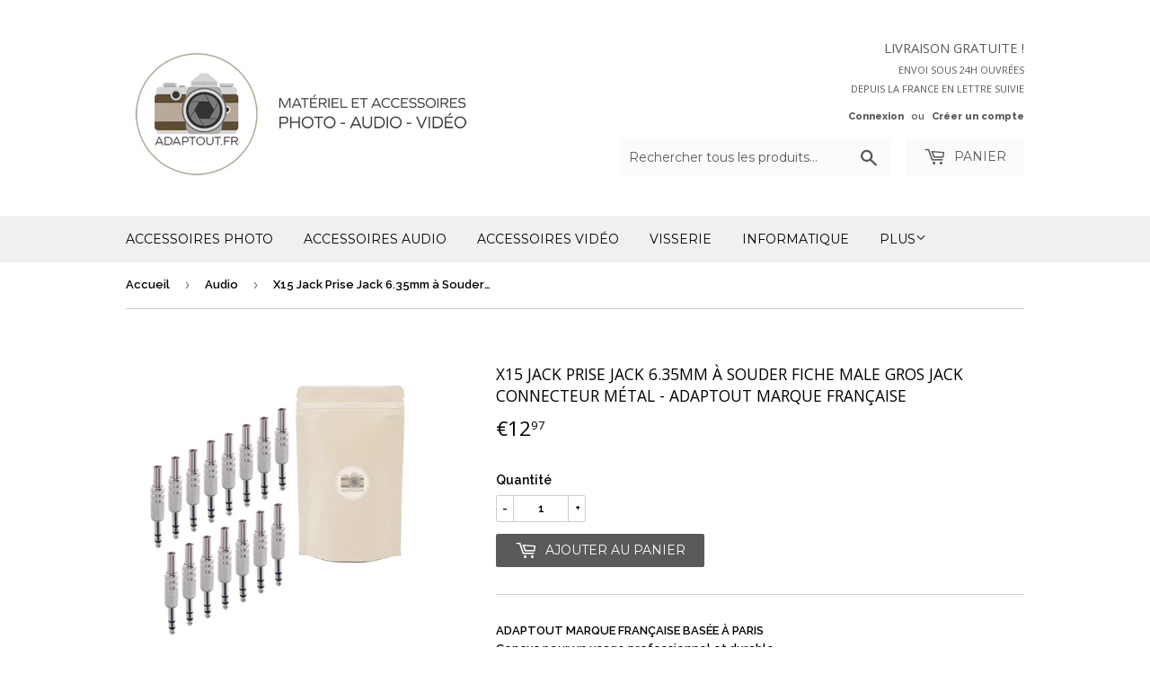

--- FILE ---
content_type: text/html; charset=utf-8
request_url: https://adaptout.fr/collections/accessoires-audio/products/x15-jack-p-z0-otsy-5j7v
body_size: 18665
content:
<!doctype html>
<!--[if lt IE 7]><html class="no-js lt-ie9 lt-ie8 lt-ie7" lang="en"> <![endif]-->
<!--[if IE 7]><html class="no-js lt-ie9 lt-ie8" lang="en"> <![endif]-->
<!--[if IE 8]><html class="no-js lt-ie9" lang="en"> <![endif]-->
<!--[if IE 9 ]><html class="ie9 no-js"> <![endif]-->
<!--[if (gt IE 9)|!(IE)]><!--> <html class="no-touch no-js"> <!--<![endif]-->
<head>

  <!-- Basic page needs ================================================== -->
  <meta charset="utf-8">
  <meta http-equiv="X-UA-Compatible" content="IE=edge,chrome=1">

  
  <link rel="shortcut icon" href="//adaptout.fr/cdn/shop/files/logo_32x32.png?v=1701352142" type="image/png" />
  

  <!-- Title and description ================================================== -->
  <title>
  X15 Jack Prise Jack 6.35mm à Souder Fiche Male Gros Jack Connecteur Mé &ndash; ADAPTOUT
  </title>


  
    <meta name="description" content="ADAPTOUT MARQUE FRANÇAISE BASÉE À PARIS Conçus pour un usage professionnel et durable Tous nos produits sont contrôlés et conditionnés en France Garantie 2 AnsDESCRIPTIONBOUCHON POUR OBJECTIF A MONTURE LEICA T / L Ce bouchon arrière est adapté pour la totalité des objectifs à monture Leica T/L. Ce bouchon lorsqu&#39;il est">
  

  <!-- Product meta ================================================== -->
  
<meta property="og:site_name" content="ADAPTOUT">
<meta property="og:url" content="https://adaptout.fr/products/x15-jack-p-z0-otsy-5j7v">
<meta property="og:title" content="X15 Jack Prise Jack 6.35mm à Souder Fiche Male Gros Jack Connecteur Métal - Adaptout Marque Française">
<meta property="og:type" content="product">
<meta property="og:description" content="ADAPTOUT MARQUE FRANÇAISE BASÉE À PARIS Conçus pour un usage professionnel et durable Tous nos produits sont contrôlés et conditionnés en France Garantie 2 AnsDESCRIPTIONBOUCHON POUR OBJECTIF A MONTURE LEICA T / L Ce bouchon arrière est adapté pour la totalité des objectifs à monture Leica T/L. Ce bouchon lorsqu&#39;il est"><meta property="og:price:amount" content="12.97">
  <meta property="og:price:currency" content="EUR"><meta property="og:image" content="http://adaptout.fr/cdn/shop/products/71r2NI67uNL_516dfa39-fadc-41ed-b09b-1b4859e975ff_1024x1024.jpg?v=1755792689"><meta property="og:image" content="http://adaptout.fr/cdn/shop/products/61Y92YO4IUL_43bc2ae5-ca72-4e02-a089-0db1bbd4ca05_1024x1024.jpg?v=1755792689"><meta property="og:image" content="http://adaptout.fr/cdn/shop/products/61eGVMDP8kL_44c29538-400e-4fbf-80ba-2c326d69c676_1024x1024.jpg?v=1755792689">
<meta property="og:image:secure_url" content="https://adaptout.fr/cdn/shop/products/71r2NI67uNL_516dfa39-fadc-41ed-b09b-1b4859e975ff_1024x1024.jpg?v=1755792689"><meta property="og:image:secure_url" content="https://adaptout.fr/cdn/shop/products/61Y92YO4IUL_43bc2ae5-ca72-4e02-a089-0db1bbd4ca05_1024x1024.jpg?v=1755792689"><meta property="og:image:secure_url" content="https://adaptout.fr/cdn/shop/products/61eGVMDP8kL_44c29538-400e-4fbf-80ba-2c326d69c676_1024x1024.jpg?v=1755792689">



  <meta name="twitter:card" content="summary_large_image">
  <meta name="twitter:image" content="https://adaptout.fr/cdn/shop/products/71r2NI67uNL_516dfa39-fadc-41ed-b09b-1b4859e975ff_1024x1024.jpg?v=1755792689">
  <meta name="twitter:image:width" content="480">
  <meta name="twitter:image:height" content="480">

<meta name="twitter:title" content="X15 Jack Prise Jack 6.35mm à Souder Fiche Male Gros Jack Connecteur Métal - Adaptout Marque Française">
<meta name="twitter:description" content="ADAPTOUT MARQUE FRANÇAISE BASÉE À PARIS Conçus pour un usage professionnel et durable Tous nos produits sont contrôlés et conditionnés en France Garantie 2 AnsDESCRIPTIONBOUCHON POUR OBJECTIF A MONTURE LEICA T / L Ce bouchon arrière est adapté pour la totalité des objectifs à monture Leica T/L. Ce bouchon lorsqu&#39;il est">


  <!-- Helpers ================================================== -->
  <link rel="canonical" href="https://adaptout.fr/products/x15-jack-p-z0-otsy-5j7v">
  <meta name="viewport" content="width=device-width,initial-scale=1">

  <!-- CSS ================================================== -->
  <link href="//adaptout.fr/cdn/shop/t/5/assets/theme.scss.css?v=12838980280186063421758612349" rel="stylesheet" type="text/css" media="all" />
  
  
  
  <link href="//fonts.googleapis.com/css?family=Raleway:600,800" rel="stylesheet" type="text/css" media="all" />


  
    
    
    <link href="//fonts.googleapis.com/css?family=Open+Sans:400" rel="stylesheet" type="text/css" media="all" />
  


  
    
    
    <link href="//fonts.googleapis.com/css?family=Montserrat:400" rel="stylesheet" type="text/css" media="all" />
  



  <!-- Header hook for plugins ================================================== -->
  <script>window.performance && window.performance.mark && window.performance.mark('shopify.content_for_header.start');</script><meta id="shopify-digital-wallet" name="shopify-digital-wallet" content="/16685425/digital_wallets/dialog">
<meta name="shopify-checkout-api-token" content="9b653ae1c61be329f8410b41c7e4d48b">
<meta id="in-context-paypal-metadata" data-shop-id="16685425" data-venmo-supported="false" data-environment="production" data-locale="fr_FR" data-paypal-v4="true" data-currency="EUR">
<link rel="alternate" type="application/json+oembed" href="https://adaptout.fr/products/x15-jack-p-z0-otsy-5j7v.oembed">
<script async="async" src="/checkouts/internal/preloads.js?locale=fr-FR"></script>
<link rel="preconnect" href="https://shop.app" crossorigin="anonymous">
<script async="async" src="https://shop.app/checkouts/internal/preloads.js?locale=fr-FR&shop_id=16685425" crossorigin="anonymous"></script>
<script id="apple-pay-shop-capabilities" type="application/json">{"shopId":16685425,"countryCode":"FR","currencyCode":"EUR","merchantCapabilities":["supports3DS"],"merchantId":"gid:\/\/shopify\/Shop\/16685425","merchantName":"ADAPTOUT","requiredBillingContactFields":["postalAddress","email"],"requiredShippingContactFields":["postalAddress","email"],"shippingType":"shipping","supportedNetworks":["visa","masterCard","amex","maestro"],"total":{"type":"pending","label":"ADAPTOUT","amount":"1.00"},"shopifyPaymentsEnabled":true,"supportsSubscriptions":true}</script>
<script id="shopify-features" type="application/json">{"accessToken":"9b653ae1c61be329f8410b41c7e4d48b","betas":["rich-media-storefront-analytics"],"domain":"adaptout.fr","predictiveSearch":true,"shopId":16685425,"locale":"fr"}</script>
<script>var Shopify = Shopify || {};
Shopify.shop = "adaptout-bagues-dadaptation-et-accessoires-photo.myshopify.com";
Shopify.locale = "fr";
Shopify.currency = {"active":"EUR","rate":"1.0"};
Shopify.country = "FR";
Shopify.theme = {"name":"Supply","id":170919817,"schema_name":"Supply","schema_version":"2.0.5","theme_store_id":679,"role":"main"};
Shopify.theme.handle = "null";
Shopify.theme.style = {"id":null,"handle":null};
Shopify.cdnHost = "adaptout.fr/cdn";
Shopify.routes = Shopify.routes || {};
Shopify.routes.root = "/";</script>
<script type="module">!function(o){(o.Shopify=o.Shopify||{}).modules=!0}(window);</script>
<script>!function(o){function n(){var o=[];function n(){o.push(Array.prototype.slice.apply(arguments))}return n.q=o,n}var t=o.Shopify=o.Shopify||{};t.loadFeatures=n(),t.autoloadFeatures=n()}(window);</script>
<script>
  window.ShopifyPay = window.ShopifyPay || {};
  window.ShopifyPay.apiHost = "shop.app\/pay";
  window.ShopifyPay.redirectState = null;
</script>
<script id="shop-js-analytics" type="application/json">{"pageType":"product"}</script>
<script defer="defer" async type="module" src="//adaptout.fr/cdn/shopifycloud/shop-js/modules/v2/client.init-shop-cart-sync_ChgkhDwU.fr.esm.js"></script>
<script defer="defer" async type="module" src="//adaptout.fr/cdn/shopifycloud/shop-js/modules/v2/chunk.common_BJcqwDuF.esm.js"></script>
<script type="module">
  await import("//adaptout.fr/cdn/shopifycloud/shop-js/modules/v2/client.init-shop-cart-sync_ChgkhDwU.fr.esm.js");
await import("//adaptout.fr/cdn/shopifycloud/shop-js/modules/v2/chunk.common_BJcqwDuF.esm.js");

  window.Shopify.SignInWithShop?.initShopCartSync?.({"fedCMEnabled":true,"windoidEnabled":true});

</script>
<script>
  window.Shopify = window.Shopify || {};
  if (!window.Shopify.featureAssets) window.Shopify.featureAssets = {};
  window.Shopify.featureAssets['shop-js'] = {"shop-cart-sync":["modules/v2/client.shop-cart-sync_D4o_5Ov_.fr.esm.js","modules/v2/chunk.common_BJcqwDuF.esm.js"],"init-fed-cm":["modules/v2/client.init-fed-cm_BPY0MiuD.fr.esm.js","modules/v2/chunk.common_BJcqwDuF.esm.js"],"init-shop-email-lookup-coordinator":["modules/v2/client.init-shop-email-lookup-coordinator_CDHycKYk.fr.esm.js","modules/v2/chunk.common_BJcqwDuF.esm.js"],"shop-cash-offers":["modules/v2/client.shop-cash-offers_NQsrJJFl.fr.esm.js","modules/v2/chunk.common_BJcqwDuF.esm.js","modules/v2/chunk.modal_Cjxu_1fo.esm.js"],"init-shop-cart-sync":["modules/v2/client.init-shop-cart-sync_ChgkhDwU.fr.esm.js","modules/v2/chunk.common_BJcqwDuF.esm.js"],"init-windoid":["modules/v2/client.init-windoid_Cm8_3XkW.fr.esm.js","modules/v2/chunk.common_BJcqwDuF.esm.js"],"shop-toast-manager":["modules/v2/client.shop-toast-manager_PCb2cpdP.fr.esm.js","modules/v2/chunk.common_BJcqwDuF.esm.js"],"pay-button":["modules/v2/client.pay-button_4LiCA2qV.fr.esm.js","modules/v2/chunk.common_BJcqwDuF.esm.js"],"shop-button":["modules/v2/client.shop-button_GeIwBG5B.fr.esm.js","modules/v2/chunk.common_BJcqwDuF.esm.js"],"shop-login-button":["modules/v2/client.shop-login-button_CUrU_OLp.fr.esm.js","modules/v2/chunk.common_BJcqwDuF.esm.js","modules/v2/chunk.modal_Cjxu_1fo.esm.js"],"avatar":["modules/v2/client.avatar_BTnouDA3.fr.esm.js"],"shop-follow-button":["modules/v2/client.shop-follow-button_su6NTC-j.fr.esm.js","modules/v2/chunk.common_BJcqwDuF.esm.js","modules/v2/chunk.modal_Cjxu_1fo.esm.js"],"init-customer-accounts-sign-up":["modules/v2/client.init-customer-accounts-sign-up_DcRbvCo_.fr.esm.js","modules/v2/client.shop-login-button_CUrU_OLp.fr.esm.js","modules/v2/chunk.common_BJcqwDuF.esm.js","modules/v2/chunk.modal_Cjxu_1fo.esm.js"],"init-shop-for-new-customer-accounts":["modules/v2/client.init-shop-for-new-customer-accounts_B_arnwTM.fr.esm.js","modules/v2/client.shop-login-button_CUrU_OLp.fr.esm.js","modules/v2/chunk.common_BJcqwDuF.esm.js","modules/v2/chunk.modal_Cjxu_1fo.esm.js"],"init-customer-accounts":["modules/v2/client.init-customer-accounts_DeviBYnH.fr.esm.js","modules/v2/client.shop-login-button_CUrU_OLp.fr.esm.js","modules/v2/chunk.common_BJcqwDuF.esm.js","modules/v2/chunk.modal_Cjxu_1fo.esm.js"],"checkout-modal":["modules/v2/client.checkout-modal_CLohB8EO.fr.esm.js","modules/v2/chunk.common_BJcqwDuF.esm.js","modules/v2/chunk.modal_Cjxu_1fo.esm.js"],"lead-capture":["modules/v2/client.lead-capture_CsJGJY_m.fr.esm.js","modules/v2/chunk.common_BJcqwDuF.esm.js","modules/v2/chunk.modal_Cjxu_1fo.esm.js"],"shop-login":["modules/v2/client.shop-login_gLzDdfIx.fr.esm.js","modules/v2/chunk.common_BJcqwDuF.esm.js","modules/v2/chunk.modal_Cjxu_1fo.esm.js"],"payment-terms":["modules/v2/client.payment-terms_DZ7f6SjO.fr.esm.js","modules/v2/chunk.common_BJcqwDuF.esm.js","modules/v2/chunk.modal_Cjxu_1fo.esm.js"]};
</script>
<script id="__st">var __st={"a":16685425,"offset":3600,"reqid":"2561451e-99ff-402a-828f-8d044c639205-1764727071","pageurl":"adaptout.fr\/collections\/accessoires-audio\/products\/x15-jack-p-z0-otsy-5j7v","u":"cf344151cb84","p":"product","rtyp":"product","rid":7342859780170};</script>
<script>window.ShopifyPaypalV4VisibilityTracking = true;</script>
<script id="captcha-bootstrap">!function(){'use strict';const t='contact',e='account',n='new_comment',o=[[t,t],['blogs',n],['comments',n],[t,'customer']],c=[[e,'customer_login'],[e,'guest_login'],[e,'recover_customer_password'],[e,'create_customer']],r=t=>t.map((([t,e])=>`form[action*='/${t}']:not([data-nocaptcha='true']) input[name='form_type'][value='${e}']`)).join(','),a=t=>()=>t?[...document.querySelectorAll(t)].map((t=>t.form)):[];function s(){const t=[...o],e=r(t);return a(e)}const i='password',u='form_key',d=['recaptcha-v3-token','g-recaptcha-response','h-captcha-response',i],f=()=>{try{return window.sessionStorage}catch{return}},m='__shopify_v',_=t=>t.elements[u];function p(t,e,n=!1){try{const o=window.sessionStorage,c=JSON.parse(o.getItem(e)),{data:r}=function(t){const{data:e,action:n}=t;return t[m]||n?{data:e,action:n}:{data:t,action:n}}(c);for(const[e,n]of Object.entries(r))t.elements[e]&&(t.elements[e].value=n);n&&o.removeItem(e)}catch(o){console.error('form repopulation failed',{error:o})}}const l='form_type',E='cptcha';function T(t){t.dataset[E]=!0}const w=window,h=w.document,L='Shopify',v='ce_forms',y='captcha';let A=!1;((t,e)=>{const n=(g='f06e6c50-85a8-45c8-87d0-21a2b65856fe',I='https://cdn.shopify.com/shopifycloud/storefront-forms-hcaptcha/ce_storefront_forms_captcha_hcaptcha.v1.5.2.iife.js',D={infoText:'Protégé par hCaptcha',privacyText:'Confidentialité',termsText:'Conditions'},(t,e,n)=>{const o=w[L][v],c=o.bindForm;if(c)return c(t,g,e,D).then(n);var r;o.q.push([[t,g,e,D],n]),r=I,A||(h.body.append(Object.assign(h.createElement('script'),{id:'captcha-provider',async:!0,src:r})),A=!0)});var g,I,D;w[L]=w[L]||{},w[L][v]=w[L][v]||{},w[L][v].q=[],w[L][y]=w[L][y]||{},w[L][y].protect=function(t,e){n(t,void 0,e),T(t)},Object.freeze(w[L][y]),function(t,e,n,w,h,L){const[v,y,A,g]=function(t,e,n){const i=e?o:[],u=t?c:[],d=[...i,...u],f=r(d),m=r(i),_=r(d.filter((([t,e])=>n.includes(e))));return[a(f),a(m),a(_),s()]}(w,h,L),I=t=>{const e=t.target;return e instanceof HTMLFormElement?e:e&&e.form},D=t=>v().includes(t);t.addEventListener('submit',(t=>{const e=I(t);if(!e)return;const n=D(e)&&!e.dataset.hcaptchaBound&&!e.dataset.recaptchaBound,o=_(e),c=g().includes(e)&&(!o||!o.value);(n||c)&&t.preventDefault(),c&&!n&&(function(t){try{if(!f())return;!function(t){const e=f();if(!e)return;const n=_(t);if(!n)return;const o=n.value;o&&e.removeItem(o)}(t);const e=Array.from(Array(32),(()=>Math.random().toString(36)[2])).join('');!function(t,e){_(t)||t.append(Object.assign(document.createElement('input'),{type:'hidden',name:u})),t.elements[u].value=e}(t,e),function(t,e){const n=f();if(!n)return;const o=[...t.querySelectorAll(`input[type='${i}']`)].map((({name:t})=>t)),c=[...d,...o],r={};for(const[a,s]of new FormData(t).entries())c.includes(a)||(r[a]=s);n.setItem(e,JSON.stringify({[m]:1,action:t.action,data:r}))}(t,e)}catch(e){console.error('failed to persist form',e)}}(e),e.submit())}));const S=(t,e)=>{t&&!t.dataset[E]&&(n(t,e.some((e=>e===t))),T(t))};for(const o of['focusin','change'])t.addEventListener(o,(t=>{const e=I(t);D(e)&&S(e,y())}));const B=e.get('form_key'),M=e.get(l),P=B&&M;t.addEventListener('DOMContentLoaded',(()=>{const t=y();if(P)for(const e of t)e.elements[l].value===M&&p(e,B);[...new Set([...A(),...v().filter((t=>'true'===t.dataset.shopifyCaptcha))])].forEach((e=>S(e,t)))}))}(h,new URLSearchParams(w.location.search),n,t,e,['guest_login'])})(!0,!0)}();</script>
<script integrity="sha256-52AcMU7V7pcBOXWImdc/TAGTFKeNjmkeM1Pvks/DTgc=" data-source-attribution="shopify.loadfeatures" defer="defer" src="//adaptout.fr/cdn/shopifycloud/storefront/assets/storefront/load_feature-81c60534.js" crossorigin="anonymous"></script>
<script crossorigin="anonymous" defer="defer" src="//adaptout.fr/cdn/shopifycloud/storefront/assets/shopify_pay/storefront-65b4c6d7.js?v=20250812"></script>
<script data-source-attribution="shopify.dynamic_checkout.dynamic.init">var Shopify=Shopify||{};Shopify.PaymentButton=Shopify.PaymentButton||{isStorefrontPortableWallets:!0,init:function(){window.Shopify.PaymentButton.init=function(){};var t=document.createElement("script");t.src="https://adaptout.fr/cdn/shopifycloud/portable-wallets/latest/portable-wallets.fr.js",t.type="module",document.head.appendChild(t)}};
</script>
<script data-source-attribution="shopify.dynamic_checkout.buyer_consent">
  function portableWalletsHideBuyerConsent(e){var t=document.getElementById("shopify-buyer-consent"),n=document.getElementById("shopify-subscription-policy-button");t&&n&&(t.classList.add("hidden"),t.setAttribute("aria-hidden","true"),n.removeEventListener("click",e))}function portableWalletsShowBuyerConsent(e){var t=document.getElementById("shopify-buyer-consent"),n=document.getElementById("shopify-subscription-policy-button");t&&n&&(t.classList.remove("hidden"),t.removeAttribute("aria-hidden"),n.addEventListener("click",e))}window.Shopify?.PaymentButton&&(window.Shopify.PaymentButton.hideBuyerConsent=portableWalletsHideBuyerConsent,window.Shopify.PaymentButton.showBuyerConsent=portableWalletsShowBuyerConsent);
</script>
<script data-source-attribution="shopify.dynamic_checkout.cart.bootstrap">document.addEventListener("DOMContentLoaded",(function(){function t(){return document.querySelector("shopify-accelerated-checkout-cart, shopify-accelerated-checkout")}if(t())Shopify.PaymentButton.init();else{new MutationObserver((function(e,n){t()&&(Shopify.PaymentButton.init(),n.disconnect())})).observe(document.body,{childList:!0,subtree:!0})}}));
</script>
<link id="shopify-accelerated-checkout-styles" rel="stylesheet" media="screen" href="https://adaptout.fr/cdn/shopifycloud/portable-wallets/latest/accelerated-checkout-backwards-compat.css" crossorigin="anonymous">
<style id="shopify-accelerated-checkout-cart">
        #shopify-buyer-consent {
  margin-top: 1em;
  display: inline-block;
  width: 100%;
}

#shopify-buyer-consent.hidden {
  display: none;
}

#shopify-subscription-policy-button {
  background: none;
  border: none;
  padding: 0;
  text-decoration: underline;
  font-size: inherit;
  cursor: pointer;
}

#shopify-subscription-policy-button::before {
  box-shadow: none;
}

      </style>

<script>window.performance && window.performance.mark && window.performance.mark('shopify.content_for_header.end');</script>

  

<!--[if lt IE 9]>
<script src="//cdnjs.cloudflare.com/ajax/libs/html5shiv/3.7.2/html5shiv.min.js" type="text/javascript"></script>
<script src="//adaptout.fr/cdn/shop/t/5/assets/respond.min.js?1233" type="text/javascript"></script>
<link href="//adaptout.fr/cdn/shop/t/5/assets/respond-proxy.html" id="respond-proxy" rel="respond-proxy" />
<link href="//adaptout.fr/search?q=da80aa6dda0e447b1431daf6f7776f0f" id="respond-redirect" rel="respond-redirect" />
<script src="//adaptout.fr/search?q=da80aa6dda0e447b1431daf6f7776f0f" type="text/javascript"></script>
<![endif]-->
<!--[if (lte IE 9) ]><script src="//adaptout.fr/cdn/shop/t/5/assets/match-media.min.js?1233" type="text/javascript"></script><![endif]-->


  
  

  <script src="//ajax.googleapis.com/ajax/libs/jquery/1.11.0/jquery.min.js" type="text/javascript"></script>


  <!--[if (gt IE 9)|!(IE)]><!--><script src="//adaptout.fr/cdn/shop/t/5/assets/vendor.js?v=77006336269012142731497432453" defer="defer"></script><!--<![endif]-->
  <!--[if lte IE 9]><script src="//adaptout.fr/cdn/shop/t/5/assets/vendor.js?v=77006336269012142731497432453"></script><![endif]-->

  <!--[if (gt IE 9)|!(IE)]><!--><script src="//adaptout.fr/cdn/shop/t/5/assets/theme.js?v=141290204333885799641695134660" defer="defer"></script><!--<![endif]-->
  <!--[if lte IE 9]><script src="//adaptout.fr/cdn/shop/t/5/assets/theme.js?v=141290204333885799641695134660"></script><![endif]-->


<!-- BEGIN app block: shopify://apps/consentmo-gdpr/blocks/gdpr_cookie_consent/4fbe573f-a377-4fea-9801-3ee0858cae41 -->


<!-- END app block --><script src="https://cdn.shopify.com/extensions/019adf79-be83-7868-a46d-18a495473da6/consentmo-gdpr-499/assets/consentmo_cookie_consent.js" type="text/javascript" defer="defer"></script>
<link href="https://monorail-edge.shopifysvc.com" rel="dns-prefetch">
<script>(function(){if ("sendBeacon" in navigator && "performance" in window) {try {var session_token_from_headers = performance.getEntriesByType('navigation')[0].serverTiming.find(x => x.name == '_s').description;} catch {var session_token_from_headers = undefined;}var session_cookie_matches = document.cookie.match(/_shopify_s=([^;]*)/);var session_token_from_cookie = session_cookie_matches && session_cookie_matches.length === 2 ? session_cookie_matches[1] : "";var session_token = session_token_from_headers || session_token_from_cookie || "";function handle_abandonment_event(e) {var entries = performance.getEntries().filter(function(entry) {return /monorail-edge.shopifysvc.com/.test(entry.name);});if (!window.abandonment_tracked && entries.length === 0) {window.abandonment_tracked = true;var currentMs = Date.now();var navigation_start = performance.timing.navigationStart;var payload = {shop_id: 16685425,url: window.location.href,navigation_start,duration: currentMs - navigation_start,session_token,page_type: "product"};window.navigator.sendBeacon("https://monorail-edge.shopifysvc.com/v1/produce", JSON.stringify({schema_id: "online_store_buyer_site_abandonment/1.1",payload: payload,metadata: {event_created_at_ms: currentMs,event_sent_at_ms: currentMs}}));}}window.addEventListener('pagehide', handle_abandonment_event);}}());</script>
<script id="web-pixels-manager-setup">(function e(e,d,r,n,o){if(void 0===o&&(o={}),!Boolean(null===(a=null===(i=window.Shopify)||void 0===i?void 0:i.analytics)||void 0===a?void 0:a.replayQueue)){var i,a;window.Shopify=window.Shopify||{};var t=window.Shopify;t.analytics=t.analytics||{};var s=t.analytics;s.replayQueue=[],s.publish=function(e,d,r){return s.replayQueue.push([e,d,r]),!0};try{self.performance.mark("wpm:start")}catch(e){}var l=function(){var e={modern:/Edge?\/(1{2}[4-9]|1[2-9]\d|[2-9]\d{2}|\d{4,})\.\d+(\.\d+|)|Firefox\/(1{2}[4-9]|1[2-9]\d|[2-9]\d{2}|\d{4,})\.\d+(\.\d+|)|Chrom(ium|e)\/(9{2}|\d{3,})\.\d+(\.\d+|)|(Maci|X1{2}).+ Version\/(15\.\d+|(1[6-9]|[2-9]\d|\d{3,})\.\d+)([,.]\d+|)( \(\w+\)|)( Mobile\/\w+|) Safari\/|Chrome.+OPR\/(9{2}|\d{3,})\.\d+\.\d+|(CPU[ +]OS|iPhone[ +]OS|CPU[ +]iPhone|CPU IPhone OS|CPU iPad OS)[ +]+(15[._]\d+|(1[6-9]|[2-9]\d|\d{3,})[._]\d+)([._]\d+|)|Android:?[ /-](13[3-9]|1[4-9]\d|[2-9]\d{2}|\d{4,})(\.\d+|)(\.\d+|)|Android.+Firefox\/(13[5-9]|1[4-9]\d|[2-9]\d{2}|\d{4,})\.\d+(\.\d+|)|Android.+Chrom(ium|e)\/(13[3-9]|1[4-9]\d|[2-9]\d{2}|\d{4,})\.\d+(\.\d+|)|SamsungBrowser\/([2-9]\d|\d{3,})\.\d+/,legacy:/Edge?\/(1[6-9]|[2-9]\d|\d{3,})\.\d+(\.\d+|)|Firefox\/(5[4-9]|[6-9]\d|\d{3,})\.\d+(\.\d+|)|Chrom(ium|e)\/(5[1-9]|[6-9]\d|\d{3,})\.\d+(\.\d+|)([\d.]+$|.*Safari\/(?![\d.]+ Edge\/[\d.]+$))|(Maci|X1{2}).+ Version\/(10\.\d+|(1[1-9]|[2-9]\d|\d{3,})\.\d+)([,.]\d+|)( \(\w+\)|)( Mobile\/\w+|) Safari\/|Chrome.+OPR\/(3[89]|[4-9]\d|\d{3,})\.\d+\.\d+|(CPU[ +]OS|iPhone[ +]OS|CPU[ +]iPhone|CPU IPhone OS|CPU iPad OS)[ +]+(10[._]\d+|(1[1-9]|[2-9]\d|\d{3,})[._]\d+)([._]\d+|)|Android:?[ /-](13[3-9]|1[4-9]\d|[2-9]\d{2}|\d{4,})(\.\d+|)(\.\d+|)|Mobile Safari.+OPR\/([89]\d|\d{3,})\.\d+\.\d+|Android.+Firefox\/(13[5-9]|1[4-9]\d|[2-9]\d{2}|\d{4,})\.\d+(\.\d+|)|Android.+Chrom(ium|e)\/(13[3-9]|1[4-9]\d|[2-9]\d{2}|\d{4,})\.\d+(\.\d+|)|Android.+(UC? ?Browser|UCWEB|U3)[ /]?(15\.([5-9]|\d{2,})|(1[6-9]|[2-9]\d|\d{3,})\.\d+)\.\d+|SamsungBrowser\/(5\.\d+|([6-9]|\d{2,})\.\d+)|Android.+MQ{2}Browser\/(14(\.(9|\d{2,})|)|(1[5-9]|[2-9]\d|\d{3,})(\.\d+|))(\.\d+|)|K[Aa][Ii]OS\/(3\.\d+|([4-9]|\d{2,})\.\d+)(\.\d+|)/},d=e.modern,r=e.legacy,n=navigator.userAgent;return n.match(d)?"modern":n.match(r)?"legacy":"unknown"}(),u="modern"===l?"modern":"legacy",c=(null!=n?n:{modern:"",legacy:""})[u],f=function(e){return[e.baseUrl,"/wpm","/b",e.hashVersion,"modern"===e.buildTarget?"m":"l",".js"].join("")}({baseUrl:d,hashVersion:r,buildTarget:u}),m=function(e){var d=e.version,r=e.bundleTarget,n=e.surface,o=e.pageUrl,i=e.monorailEndpoint;return{emit:function(e){var a=e.status,t=e.errorMsg,s=(new Date).getTime(),l=JSON.stringify({metadata:{event_sent_at_ms:s},events:[{schema_id:"web_pixels_manager_load/3.1",payload:{version:d,bundle_target:r,page_url:o,status:a,surface:n,error_msg:t},metadata:{event_created_at_ms:s}}]});if(!i)return console&&console.warn&&console.warn("[Web Pixels Manager] No Monorail endpoint provided, skipping logging."),!1;try{return self.navigator.sendBeacon.bind(self.navigator)(i,l)}catch(e){}var u=new XMLHttpRequest;try{return u.open("POST",i,!0),u.setRequestHeader("Content-Type","text/plain"),u.send(l),!0}catch(e){return console&&console.warn&&console.warn("[Web Pixels Manager] Got an unhandled error while logging to Monorail."),!1}}}}({version:r,bundleTarget:l,surface:e.surface,pageUrl:self.location.href,monorailEndpoint:e.monorailEndpoint});try{o.browserTarget=l,function(e){var d=e.src,r=e.async,n=void 0===r||r,o=e.onload,i=e.onerror,a=e.sri,t=e.scriptDataAttributes,s=void 0===t?{}:t,l=document.createElement("script"),u=document.querySelector("head"),c=document.querySelector("body");if(l.async=n,l.src=d,a&&(l.integrity=a,l.crossOrigin="anonymous"),s)for(var f in s)if(Object.prototype.hasOwnProperty.call(s,f))try{l.dataset[f]=s[f]}catch(e){}if(o&&l.addEventListener("load",o),i&&l.addEventListener("error",i),u)u.appendChild(l);else{if(!c)throw new Error("Did not find a head or body element to append the script");c.appendChild(l)}}({src:f,async:!0,onload:function(){if(!function(){var e,d;return Boolean(null===(d=null===(e=window.Shopify)||void 0===e?void 0:e.analytics)||void 0===d?void 0:d.initialized)}()){var d=window.webPixelsManager.init(e)||void 0;if(d){var r=window.Shopify.analytics;r.replayQueue.forEach((function(e){var r=e[0],n=e[1],o=e[2];d.publishCustomEvent(r,n,o)})),r.replayQueue=[],r.publish=d.publishCustomEvent,r.visitor=d.visitor,r.initialized=!0}}},onerror:function(){return m.emit({status:"failed",errorMsg:"".concat(f," has failed to load")})},sri:function(e){var d=/^sha384-[A-Za-z0-9+/=]+$/;return"string"==typeof e&&d.test(e)}(c)?c:"",scriptDataAttributes:o}),m.emit({status:"loading"})}catch(e){m.emit({status:"failed",errorMsg:(null==e?void 0:e.message)||"Unknown error"})}}})({shopId: 16685425,storefrontBaseUrl: "https://adaptout.fr",extensionsBaseUrl: "https://extensions.shopifycdn.com/cdn/shopifycloud/web-pixels-manager",monorailEndpoint: "https://monorail-edge.shopifysvc.com/unstable/produce_batch",surface: "storefront-renderer",enabledBetaFlags: ["2dca8a86"],webPixelsConfigList: [{"id":"1922728315","configuration":"{\"accountID\":\"adaptout-bagues-dadaptation-et-accessoires-photo\"}","eventPayloadVersion":"v1","runtimeContext":"STRICT","scriptVersion":"9b2aa8ec8580f19eaf97f1e2839bca2c","type":"APP","apiClientId":12388204545,"privacyPurposes":["ANALYTICS","MARKETING","SALE_OF_DATA"],"dataSharingAdjustments":{"protectedCustomerApprovalScopes":["read_customer_email","read_customer_name","read_customer_personal_data","read_customer_phone"]}},{"id":"shopify-app-pixel","configuration":"{}","eventPayloadVersion":"v1","runtimeContext":"STRICT","scriptVersion":"0450","apiClientId":"shopify-pixel","type":"APP","privacyPurposes":["ANALYTICS","MARKETING"]},{"id":"shopify-custom-pixel","eventPayloadVersion":"v1","runtimeContext":"LAX","scriptVersion":"0450","apiClientId":"shopify-pixel","type":"CUSTOM","privacyPurposes":["ANALYTICS","MARKETING"]}],isMerchantRequest: false,initData: {"shop":{"name":"ADAPTOUT","paymentSettings":{"currencyCode":"EUR"},"myshopifyDomain":"adaptout-bagues-dadaptation-et-accessoires-photo.myshopify.com","countryCode":"FR","storefrontUrl":"https:\/\/adaptout.fr"},"customer":null,"cart":null,"checkout":null,"productVariants":[{"price":{"amount":12.97,"currencyCode":"EUR"},"product":{"title":"X15 Jack Prise Jack 6.35mm à Souder Fiche Male Gros Jack Connecteur Métal - Adaptout Marque Française","vendor":"Adaptout","id":"7342859780170","untranslatedTitle":"X15 Jack Prise Jack 6.35mm à Souder Fiche Male Gros Jack Connecteur Métal - Adaptout Marque Française","url":"\/products\/x15-jack-p-z0-otsy-5j7v","type":"Audio"},"id":"40434841813066","image":{"src":"\/\/adaptout.fr\/cdn\/shop\/products\/71r2NI67uNL_516dfa39-fadc-41ed-b09b-1b4859e975ff.jpg?v=1755792689"},"sku":"Z0-OTSY-5J7V","title":"Default Title","untranslatedTitle":"Default Title"}],"purchasingCompany":null},},"https://adaptout.fr/cdn","ae1676cfwd2530674p4253c800m34e853cb",{"modern":"","legacy":""},{"shopId":"16685425","storefrontBaseUrl":"https:\/\/adaptout.fr","extensionBaseUrl":"https:\/\/extensions.shopifycdn.com\/cdn\/shopifycloud\/web-pixels-manager","surface":"storefront-renderer","enabledBetaFlags":"[\"2dca8a86\"]","isMerchantRequest":"false","hashVersion":"ae1676cfwd2530674p4253c800m34e853cb","publish":"custom","events":"[[\"page_viewed\",{}],[\"product_viewed\",{\"productVariant\":{\"price\":{\"amount\":12.97,\"currencyCode\":\"EUR\"},\"product\":{\"title\":\"X15 Jack Prise Jack 6.35mm à Souder Fiche Male Gros Jack Connecteur Métal - Adaptout Marque Française\",\"vendor\":\"Adaptout\",\"id\":\"7342859780170\",\"untranslatedTitle\":\"X15 Jack Prise Jack 6.35mm à Souder Fiche Male Gros Jack Connecteur Métal - Adaptout Marque Française\",\"url\":\"\/products\/x15-jack-p-z0-otsy-5j7v\",\"type\":\"Audio\"},\"id\":\"40434841813066\",\"image\":{\"src\":\"\/\/adaptout.fr\/cdn\/shop\/products\/71r2NI67uNL_516dfa39-fadc-41ed-b09b-1b4859e975ff.jpg?v=1755792689\"},\"sku\":\"Z0-OTSY-5J7V\",\"title\":\"Default Title\",\"untranslatedTitle\":\"Default Title\"}}]]"});</script><script>
  window.ShopifyAnalytics = window.ShopifyAnalytics || {};
  window.ShopifyAnalytics.meta = window.ShopifyAnalytics.meta || {};
  window.ShopifyAnalytics.meta.currency = 'EUR';
  var meta = {"product":{"id":7342859780170,"gid":"gid:\/\/shopify\/Product\/7342859780170","vendor":"Adaptout","type":"Audio","variants":[{"id":40434841813066,"price":1297,"name":"X15 Jack Prise Jack 6.35mm à Souder Fiche Male Gros Jack Connecteur Métal - Adaptout Marque Française","public_title":null,"sku":"Z0-OTSY-5J7V"}],"remote":false},"page":{"pageType":"product","resourceType":"product","resourceId":7342859780170}};
  for (var attr in meta) {
    window.ShopifyAnalytics.meta[attr] = meta[attr];
  }
</script>
<script class="analytics">
  (function () {
    var customDocumentWrite = function(content) {
      var jquery = null;

      if (window.jQuery) {
        jquery = window.jQuery;
      } else if (window.Checkout && window.Checkout.$) {
        jquery = window.Checkout.$;
      }

      if (jquery) {
        jquery('body').append(content);
      }
    };

    var hasLoggedConversion = function(token) {
      if (token) {
        return document.cookie.indexOf('loggedConversion=' + token) !== -1;
      }
      return false;
    }

    var setCookieIfConversion = function(token) {
      if (token) {
        var twoMonthsFromNow = new Date(Date.now());
        twoMonthsFromNow.setMonth(twoMonthsFromNow.getMonth() + 2);

        document.cookie = 'loggedConversion=' + token + '; expires=' + twoMonthsFromNow;
      }
    }

    var trekkie = window.ShopifyAnalytics.lib = window.trekkie = window.trekkie || [];
    if (trekkie.integrations) {
      return;
    }
    trekkie.methods = [
      'identify',
      'page',
      'ready',
      'track',
      'trackForm',
      'trackLink'
    ];
    trekkie.factory = function(method) {
      return function() {
        var args = Array.prototype.slice.call(arguments);
        args.unshift(method);
        trekkie.push(args);
        return trekkie;
      };
    };
    for (var i = 0; i < trekkie.methods.length; i++) {
      var key = trekkie.methods[i];
      trekkie[key] = trekkie.factory(key);
    }
    trekkie.load = function(config) {
      trekkie.config = config || {};
      trekkie.config.initialDocumentCookie = document.cookie;
      var first = document.getElementsByTagName('script')[0];
      var script = document.createElement('script');
      script.type = 'text/javascript';
      script.onerror = function(e) {
        var scriptFallback = document.createElement('script');
        scriptFallback.type = 'text/javascript';
        scriptFallback.onerror = function(error) {
                var Monorail = {
      produce: function produce(monorailDomain, schemaId, payload) {
        var currentMs = new Date().getTime();
        var event = {
          schema_id: schemaId,
          payload: payload,
          metadata: {
            event_created_at_ms: currentMs,
            event_sent_at_ms: currentMs
          }
        };
        return Monorail.sendRequest("https://" + monorailDomain + "/v1/produce", JSON.stringify(event));
      },
      sendRequest: function sendRequest(endpointUrl, payload) {
        // Try the sendBeacon API
        if (window && window.navigator && typeof window.navigator.sendBeacon === 'function' && typeof window.Blob === 'function' && !Monorail.isIos12()) {
          var blobData = new window.Blob([payload], {
            type: 'text/plain'
          });

          if (window.navigator.sendBeacon(endpointUrl, blobData)) {
            return true;
          } // sendBeacon was not successful

        } // XHR beacon

        var xhr = new XMLHttpRequest();

        try {
          xhr.open('POST', endpointUrl);
          xhr.setRequestHeader('Content-Type', 'text/plain');
          xhr.send(payload);
        } catch (e) {
          console.log(e);
        }

        return false;
      },
      isIos12: function isIos12() {
        return window.navigator.userAgent.lastIndexOf('iPhone; CPU iPhone OS 12_') !== -1 || window.navigator.userAgent.lastIndexOf('iPad; CPU OS 12_') !== -1;
      }
    };
    Monorail.produce('monorail-edge.shopifysvc.com',
      'trekkie_storefront_load_errors/1.1',
      {shop_id: 16685425,
      theme_id: 170919817,
      app_name: "storefront",
      context_url: window.location.href,
      source_url: "//adaptout.fr/cdn/s/trekkie.storefront.3c703df509f0f96f3237c9daa54e2777acf1a1dd.min.js"});

        };
        scriptFallback.async = true;
        scriptFallback.src = '//adaptout.fr/cdn/s/trekkie.storefront.3c703df509f0f96f3237c9daa54e2777acf1a1dd.min.js';
        first.parentNode.insertBefore(scriptFallback, first);
      };
      script.async = true;
      script.src = '//adaptout.fr/cdn/s/trekkie.storefront.3c703df509f0f96f3237c9daa54e2777acf1a1dd.min.js';
      first.parentNode.insertBefore(script, first);
    };
    trekkie.load(
      {"Trekkie":{"appName":"storefront","development":false,"defaultAttributes":{"shopId":16685425,"isMerchantRequest":null,"themeId":170919817,"themeCityHash":"15522431041542240449","contentLanguage":"fr","currency":"EUR","eventMetadataId":"d83055aa-bdfd-4961-a4c6-2fe795af55a5"},"isServerSideCookieWritingEnabled":true,"monorailRegion":"shop_domain","enabledBetaFlags":["f0df213a"]},"Session Attribution":{},"S2S":{"facebookCapiEnabled":false,"source":"trekkie-storefront-renderer","apiClientId":580111}}
    );

    var loaded = false;
    trekkie.ready(function() {
      if (loaded) return;
      loaded = true;

      window.ShopifyAnalytics.lib = window.trekkie;

      var originalDocumentWrite = document.write;
      document.write = customDocumentWrite;
      try { window.ShopifyAnalytics.merchantGoogleAnalytics.call(this); } catch(error) {};
      document.write = originalDocumentWrite;

      window.ShopifyAnalytics.lib.page(null,{"pageType":"product","resourceType":"product","resourceId":7342859780170,"shopifyEmitted":true});

      var match = window.location.pathname.match(/checkouts\/(.+)\/(thank_you|post_purchase)/)
      var token = match? match[1]: undefined;
      if (!hasLoggedConversion(token)) {
        setCookieIfConversion(token);
        window.ShopifyAnalytics.lib.track("Viewed Product",{"currency":"EUR","variantId":40434841813066,"productId":7342859780170,"productGid":"gid:\/\/shopify\/Product\/7342859780170","name":"X15 Jack Prise Jack 6.35mm à Souder Fiche Male Gros Jack Connecteur Métal - Adaptout Marque Française","price":"12.97","sku":"Z0-OTSY-5J7V","brand":"Adaptout","variant":null,"category":"Audio","nonInteraction":true,"remote":false},undefined,undefined,{"shopifyEmitted":true});
      window.ShopifyAnalytics.lib.track("monorail:\/\/trekkie_storefront_viewed_product\/1.1",{"currency":"EUR","variantId":40434841813066,"productId":7342859780170,"productGid":"gid:\/\/shopify\/Product\/7342859780170","name":"X15 Jack Prise Jack 6.35mm à Souder Fiche Male Gros Jack Connecteur Métal - Adaptout Marque Française","price":"12.97","sku":"Z0-OTSY-5J7V","brand":"Adaptout","variant":null,"category":"Audio","nonInteraction":true,"remote":false,"referer":"https:\/\/adaptout.fr\/collections\/accessoires-audio\/products\/x15-jack-p-z0-otsy-5j7v"});
      }
    });


        var eventsListenerScript = document.createElement('script');
        eventsListenerScript.async = true;
        eventsListenerScript.src = "//adaptout.fr/cdn/shopifycloud/storefront/assets/shop_events_listener-3da45d37.js";
        document.getElementsByTagName('head')[0].appendChild(eventsListenerScript);

})();</script>
<script
  defer
  src="https://adaptout.fr/cdn/shopifycloud/perf-kit/shopify-perf-kit-2.1.2.min.js"
  data-application="storefront-renderer"
  data-shop-id="16685425"
  data-render-region="gcp-us-east1"
  data-page-type="product"
  data-theme-instance-id="170919817"
  data-theme-name="Supply"
  data-theme-version="2.0.5"
  data-monorail-region="shop_domain"
  data-resource-timing-sampling-rate="10"
  data-shs="true"
  data-shs-beacon="true"
  data-shs-export-with-fetch="true"
  data-shs-logs-sample-rate="1"
></script>
</head>

<body id="x15-jack-prise-jack-6-35mm-a-souder-fiche-male-gros-jack-connecteur-me" class="template-product" >

  <div id="shopify-section-header" class="shopify-section header-section"><header class="site-header" role="banner" data-section-id="header" data-section-type="header-section">
  <div class="wrapper">

    <div class="grid--full">
      <div class="grid-item large--one-half">
        
          <div class="h1 header-logo" itemscope itemtype="http://schema.org/Organization">
        
          
          
            <a href="/" itemprop="url">
              <img src="//adaptout.fr/cdn/shop/files/Header_400x.jpg?v=1701351942"
                   srcset="//adaptout.fr/cdn/shop/files/Header_400x.jpg?v=1701351942 1x, //adaptout.fr/cdn/shop/files/Header_400x@2x.jpg?v=1701351942 2x"
                   alt="ADAPTOUT"
                   itemprop="logo">
            </a>
          
        
          </div>
        
      </div>

      <div class="grid-item large--one-half text-center large--text-right">
        
          <div class="site-header--text-links">
            
              <div class="rte">
                <h2>LIVRAISON GRATUITE !</h2><h5>Envoi sous 24h ouvrées</h5><h5> depuis la France en lettre suivie</h5><h5></h5>
            </div>
            

            
              <span class="site-header--meta-links medium-down--hide">
                
                  <a href="/account/login" id="customer_login_link">Connexion</a>
                  <span class="site-header--spacer">ou</span>
                  <a href="/account/register" id="customer_register_link">Créer un compte</a>
                
              </span>
            
          </div>

          <br class="medium-down--hide">
        

        <form action="/search" method="get" class="search-bar" role="search">
  <input type="hidden" name="type" value="product">

  <input type="search" name="q" value="" placeholder="Rechercher tous les produits..." aria-label="Rechercher tous les produits...">
  <button type="submit" class="search-bar--submit icon-fallback-text">
    <span class="icon icon-search" aria-hidden="true"></span>
    <span class="fallback-text">Chercher</span>
  </button>
</form>


        <a href="/cart" class="header-cart-btn cart-toggle">
          <span class="icon icon-cart"></span>
          Panier <span class="cart-count cart-badge--desktop hidden-count">0</span>
        </a>
      </div>
    </div>

  </div>
</header>

<nav class="nav-bar" role="navigation">
  <div class="wrapper">
    <form action="/search" method="get" class="search-bar" role="search">
  <input type="hidden" name="type" value="product">

  <input type="search" name="q" value="" placeholder="Rechercher tous les produits..." aria-label="Rechercher tous les produits...">
  <button type="submit" class="search-bar--submit icon-fallback-text">
    <span class="icon icon-search" aria-hidden="true"></span>
    <span class="fallback-text">Chercher</span>
  </button>
</form>

    <ul class="site-nav" id="accessibleNav">
  
  <li class="large--hide">
    <a href="/">Accueil</a>
  </li>
  
  
    
    
      <li >
        <a href="/collections/accessoires">Accessoires Photo</a>
      </li>
    
  
    
    
      <li class="site-nav--active">
        <a href="/collections/accessoires-audio">Accessoires Audio</a>
      </li>
    
  
    
    
      <li >
        <a href="/collections/accessoires-video">Accessoires Vidéo</a>
      </li>
    
  
    
    
      <li >
        <a href="/collections/visserie">Visserie</a>
      </li>
    
  
    
    
      <li >
        <a href="/collections/informatique">Informatique</a>
      </li>
    
  
    
    
      <li >
        <a href="/collections/alimentation">Alimentation</a>
      </li>
    
  
    
    
      <li >
        <a href="/collections/idees-cadeaux">Idées Cadeaux</a>
      </li>
    
  

  
    
      <li class="customer-navlink large--hide"><a href="/account/login" id="customer_login_link">Connexion</a></li>
      <li class="customer-navlink large--hide"><a href="/account/register" id="customer_register_link">Créer un compte</a></li>
    
  
</ul>

  </div>
</nav>

<div id="mobileNavBar">
  <div class="display-table-cell">
    <a class="menu-toggle mobileNavBar-link"><span class="icon icon-hamburger"></span>Menu</a>
  </div>
  <div class="display-table-cell">
    <a href="/cart" class="cart-toggle mobileNavBar-link">
      <span class="icon icon-cart"></span>
      Panier <span class="cart-count hidden-count">0</span>
    </a>
  </div>
</div>


</div>

  <main class="wrapper main-content" role="main">

    

<div id="shopify-section-product-template" class="shopify-section product-template-section"><div id="ProductSection" data-section-id="product-template" data-section-type="product-template" data-zoom-toggle="zoom-in" data-zoom-enabled="false" data-related-enabled="" data-social-sharing="" data-show-compare-at-price="false" data-stock="false" data-incoming-transfer="false">





<nav class="breadcrumb" role="navigation" aria-label="breadcrumbs">
  <a href="/" title="Revenir à la première page">Accueil</a>

  

    
      <span class="divider" aria-hidden="true">&rsaquo;</span>
      
        
        <a href="/collections/accessoires-audio" title="">Audio</a>
      
    
    <span class="divider" aria-hidden="true">&rsaquo;</span>
    <span class="breadcrumb--truncate">X15 Jack Prise Jack 6.35mm à Souder Fiche Male Gros Jack Connecteur Métal - Adaptout Marque Française</span>

  
</nav>



<div class="grid" itemscope itemtype="http://schema.org/Product">
  <meta itemprop="url" content="https://adaptout.fr/products/x15-jack-p-z0-otsy-5j7v">
  <meta itemprop="image" content="//adaptout.fr/cdn/shop/products/71r2NI67uNL_516dfa39-fadc-41ed-b09b-1b4859e975ff_grande.jpg?v=1755792689">

  <div class="grid-item large--two-fifths">
    <div class="grid">
      <div class="grid-item large--eleven-twelfths text-center">
        <div class="product-photo-container" id="productPhoto">
          
          <img id="productPhotoImg" src="//adaptout.fr/cdn/shop/products/71r2NI67uNL_516dfa39-fadc-41ed-b09b-1b4859e975ff_large.jpg?v=1755792689" alt="X15 Jack Prise Jack 6.35mm à Souder Fiche Male Gros Jack Connecteur Métal - Adaptout Marque Française" >
        </div>
        
          <ul class="product-photo-thumbs grid-uniform" id="productThumbs-product-template">

            
              <li class="grid-item medium-down--one-quarter large--one-quarter">
                <a href="//adaptout.fr/cdn/shop/products/71r2NI67uNL_516dfa39-fadc-41ed-b09b-1b4859e975ff_large.jpg?v=1755792689" class="product-photo-thumb product-photo-thumb-product-template" data-image-id="30377857450058">
                  <img src="//adaptout.fr/cdn/shop/products/71r2NI67uNL_516dfa39-fadc-41ed-b09b-1b4859e975ff_compact.jpg?v=1755792689" alt="X15 Jack Prise Jack 6.35mm à Souder Fiche Male Gros Jack Connecteur Métal - Adaptout Marque Française">
                </a>
              </li>
            
              <li class="grid-item medium-down--one-quarter large--one-quarter">
                <a href="//adaptout.fr/cdn/shop/products/61Y92YO4IUL_43bc2ae5-ca72-4e02-a089-0db1bbd4ca05_large.jpg?v=1755792689" class="product-photo-thumb product-photo-thumb-product-template" data-image-id="30377857482826">
                  <img src="//adaptout.fr/cdn/shop/products/61Y92YO4IUL_43bc2ae5-ca72-4e02-a089-0db1bbd4ca05_compact.jpg?v=1755792689" alt="X15 Jack Prise Jack 6.35mm à Souder Fiche Male Gros Jack Connecteur Métal - Adaptout Marque Française">
                </a>
              </li>
            
              <li class="grid-item medium-down--one-quarter large--one-quarter">
                <a href="//adaptout.fr/cdn/shop/products/61eGVMDP8kL_44c29538-400e-4fbf-80ba-2c326d69c676_large.jpg?v=1755792689" class="product-photo-thumb product-photo-thumb-product-template" data-image-id="30377857515594">
                  <img src="//adaptout.fr/cdn/shop/products/61eGVMDP8kL_44c29538-400e-4fbf-80ba-2c326d69c676_compact.jpg?v=1755792689" alt="X15 Jack Prise Jack 6.35mm à Souder Fiche Male Gros Jack Connecteur Métal - Adaptout Marque Française">
                </a>
              </li>
            

          </ul>
        

      </div>
    </div>

  </div>

  <div class="grid-item large--three-fifths">

    <h1 class="h2" itemprop="name">X15 Jack Prise Jack 6.35mm à Souder Fiche Male Gros Jack Connecteur Métal - Adaptout Marque Française</h1>

    

    <div itemprop="offers" itemscope itemtype="http://schema.org/Offer">

      

      <meta itemprop="priceCurrency" content="EUR">
      <meta itemprop="price" content="12.97">

      <ul class="inline-list product-meta">
        <li>
          <span id="productPrice-product-template" class="h1">
            





<small aria-hidden="true">€12<sup>97</sup></small>
<span class="visually-hidden">€12.97</span>

          </span>
        </li>
        
        
      </ul>

      <hr id="variantBreak" class="hr--clear hr--small">

      <link itemprop="availability" href="http://schema.org/InStock">

      <form action="/cart/add" method="post" enctype="multipart/form-data" id="addToCartForm">
        <select name="id" id="productSelect-product-template" class="product-variants product-variants-product-template">
          
            

              <option  selected="selected"  data-sku="Z0-OTSY-5J7V" value="40434841813066">Default Title - €12.97 EUR</option>

            
          
        </select>

        
          <label for="quantity" class="quantity-selector quantity-selector-product-template">Quantité</label>
          <input type="number" id="quantity" name="quantity" value="1" min="1" class="quantity-selector">
        

        <button type="submit" name="add" id="addToCart" class="btn">
          <span class="icon icon-cart"></span>
          <span id="addToCartText-product-template">Ajouter au panier</span>
        </button>

        

        

      </form>

      <hr>

    </div>

    <div class="product-description rte" itemprop="description">
      ADAPTOUT MARQUE FRANÇAISE BASÉE À PARIS<br> Conçus pour un usage professionnel et durable<br> Tous nos produits sont contrôlés et conditionnés en France<br> Garantie 2 Ans<br><br>DESCRIPTION<br>BOUCHON POUR OBJECTIF A MONTURE LEICA T / L <br>Ce bouchon arrière est adapté pour la totalité des objectifs à monture Leica T/L. Ce bouchon lorsqu'il est mis en place à l'arrière de l'objectif permet l'étanchéité à la poussière et aux éclaboussures. Il protège aussi la lentille arrière des chocs.
    </div>

    
      



<div class="social-sharing is-default" data-permalink="https://adaptout.fr/products/x15-jack-p-z0-otsy-5j7v">

  

  

  

    

  

</div>

    

  </div>
</div>


  
  





  <hr>
  <h2 class="h1">Nous vous recommandons également</h2>
  <div class="grid-uniform">
    
    
    
      
        
      
    
      
        
          











<div class="grid-item large--one-fifth medium--one-third small--one-half">

  <a href="/collections/accessoires-audio/products/adaptout-x-ln-mnyy-2q9l" class="product-grid-item">
    <div class="product-grid-image">
      <div class="product-grid-image--centered">
        
        <img src="//adaptout.fr/cdn/shop/products/71i6HM9nRDL_3546fafe-e578-48fd-a797-1dd9ae659e2a_600x600.jpg?v=1755792726" 
        srcset="//adaptout.fr/cdn/shop/products/71i6HM9nRDL_3546fafe-e578-48fd-a797-1dd9ae659e2a_600x600.jpg?v=1755792726 1x, //adaptout.fr/cdn/shop/products/71i6HM9nRDL_3546fafe-e578-48fd-a797-1dd9ae659e2a_600x600@2x.jpg?v=1755792726 2x"
        alt="Adaptout X4 Adaptateur Gros Jack 6.35mm Male vers Mini Jack 3.5mm Femelle Stereo Connecteur Audio Minijack Plaque Or 18k Gold Ecouteurs HiFi Casque Marque FRANÇAISE">
      </div>
    </div>

    <p>Adaptout X4 Adaptateur Gros Jack 6.35mm Male vers Mini Jack 3.5mm Femelle Stereo Connecteur Audio Minijack Plaque Or 18k Gold Ecouteurs HiFi Casque Marque FRANÇAISE</p>

    <div class="product-item--price">
      <span class="h1 medium--left">
        
          <span class="visually-hidden">Prix</span>
        
        





<small aria-hidden="true">€7<sup>97</sup></small>
<span class="visually-hidden">€7.97</span>

        
      </span>

      
    </div>

    
  </a>

</div>

        
      
    
      
        
          











<div class="grid-item large--one-fifth medium--one-third small--one-half">

  <a href="/collections/accessoires-audio/products/2-coupleur-xlr-mm" class="product-grid-item">
    <div class="product-grid-image">
      <div class="product-grid-image--centered">
        
        <img src="//adaptout.fr/cdn/shop/products/71MSIKnEWjL._AC_SL1500_600x600.jpg?v=1755793286" 
        srcset="//adaptout.fr/cdn/shop/products/71MSIKnEWjL._AC_SL1500_600x600.jpg?v=1755793286 1x, //adaptout.fr/cdn/shop/products/71MSIKnEWjL._AC_SL1500_600x600@2x.jpg?v=1755793286 2x"
        alt="Lot de 2 adaptateurs XLR mâle à 3 broches XLR mâle">
      </div>
    </div>

    <p>Lot de 2 adaptateurs XLR mâle à 3 broches XLR mâle</p>

    <div class="product-item--price">
      <span class="h1 medium--left">
        
          <span class="visually-hidden">Prix</span>
        
        





<small aria-hidden="true">€8<sup>97</sup></small>
<span class="visually-hidden">€8.97</span>

        
      </span>

      
    </div>

    
  </a>

</div>

        
      
    
      
        
          











<div class="grid-item large--one-fifth medium--one-third small--one-half">

  <a href="/collections/accessoires-audio/products/5x-embase-ci-aud079-002" class="product-grid-item">
    <div class="product-grid-image">
      <div class="product-grid-image--centered">
        
        <img src="//adaptout.fr/cdn/shop/products/81KTkI3dyhL_600x600.jpg?v=1755792861" 
        srcset="//adaptout.fr/cdn/shop/products/81KTkI3dyhL_600x600.jpg?v=1755792861 1x, //adaptout.fr/cdn/shop/products/81KTkI3dyhL_600x600@2x.jpg?v=1755792861 2x"
        alt="5X Embase Femelle XLR 3 Broches a souder avec verouillage Caisson Sono">
      </div>
    </div>

    <p>5X Embase Femelle XLR 3 Broches a souder avec verouillage Caisson Sono</p>

    <div class="product-item--price">
      <span class="h1 medium--left">
        
          <span class="visually-hidden">Prix</span>
        
        





<small aria-hidden="true">€12<sup>97</sup></small>
<span class="visually-hidden">€12.97</span>

        
      </span>

      
    </div>

    
  </a>

</div>

        
      
    
      
        
          











<div class="grid-item large--one-fifth medium--one-third small--one-half">

  <a href="/collections/accessoires-audio/products/3x-prise-m-po-3eb4-5ozg" class="product-grid-item">
    <div class="product-grid-image">
      <div class="product-grid-image--centered">
        
        <img src="//adaptout.fr/cdn/shop/products/71MKTzFQZeL_ead601ce-96b5-43db-a8c1-febc16341ff4_600x600.jpg?v=1755792713" 
        srcset="//adaptout.fr/cdn/shop/products/71MKTzFQZeL_ead601ce-96b5-43db-a8c1-febc16341ff4_600x600.jpg?v=1755792713 1x, //adaptout.fr/cdn/shop/products/71MKTzFQZeL_ead601ce-96b5-43db-a8c1-febc16341ff4_600x600@2x.jpg?v=1755792713 2x"
        alt="3X Prise Mini Jack 3,5mm Coude Male à Souder Stéréo Fiche Male MiniJack 3.5 mm Connecteur Soudure Angle 90° Angle Plaque Or 18K 100% Metal ADAPTOUT MARQUE FRANÇAISE">
      </div>
    </div>

    <p>3X Prise Mini Jack 3,5mm Coude Male à Souder Stéréo Fiche Male MiniJack 3.5 mm Connecteur Soudure Angle 90° Angle Plaque Or 18K 100% Metal ADAPTOUT MARQUE FRANÇAISE</p>

    <div class="product-item--price">
      <span class="h1 medium--left">
        
          <span class="visually-hidden">Prix</span>
        
        





<small aria-hidden="true">€7<sup>97</sup></small>
<span class="visually-hidden">€7.97</span>

        
      </span>

      
    </div>

    
  </a>

</div>

        
      
    
      
        
          











<div class="grid-item large--one-fifth medium--one-third small--one-half sold-out">

  <a href="/collections/accessoires-audio/products/2x-cable-a-zk-skf0-td1f" class="product-grid-item">
    <div class="product-grid-image">
      <div class="product-grid-image--centered">
        
          <div class="badge badge--sold-out"><span class="badge-label">Épuisé</span></div>
        
        <img src="//adaptout.fr/cdn/shop/products/71BMuFZ6Q_L_401f425c-0db0-4d68-9ac9-f268edb1cf9f_600x600.jpg?v=1755792691" 
        srcset="//adaptout.fr/cdn/shop/products/71BMuFZ6Q_L_401f425c-0db0-4d68-9ac9-f268edb1cf9f_600x600.jpg?v=1755792691 1x, //adaptout.fr/cdn/shop/products/71BMuFZ6Q_L_401f425c-0db0-4d68-9ac9-f268edb1cf9f_600x600@2x.jpg?v=1755792691 2x"
        alt="2X Cable Adaptateur Prise Jack 3,5mm Male vers 2 Fiche XLR Male Stereo Connecteur Audio Adaptateur Mini Jack ADAPTOUT Marque FRANÇAISE">
      </div>
    </div>

    <p>2X Cable Adaptateur Prise Jack 3,5mm Male vers 2 Fiche XLR Male Stereo Connecteur Audio Adaptateur Mini Jack ADAPTOUT Marque FRANÇAISE</p>

    <div class="product-item--price">
      <span class="h1 medium--left">
        
          <span class="visually-hidden">Prix</span>
        
        





<small aria-hidden="true">€10<sup>97</sup></small>
<span class="visually-hidden">€10.97</span>

        
      </span>

      
    </div>

    
  </a>

</div>

        
      
    
  </div>







  <script type="application/json" id="ProductJson-product-template">
    {"id":7342859780170,"title":"X15 Jack Prise Jack 6.35mm à Souder Fiche Male Gros Jack Connecteur Métal - Adaptout Marque Française","handle":"x15-jack-p-z0-otsy-5j7v","description":"ADAPTOUT MARQUE FRANÇAISE BASÉE À PARIS\u003cbr\u003e Conçus pour un usage professionnel et durable\u003cbr\u003e Tous nos produits sont contrôlés et conditionnés en France\u003cbr\u003e Garantie 2 Ans\u003cbr\u003e\u003cbr\u003eDESCRIPTION\u003cbr\u003eBOUCHON POUR OBJECTIF A MONTURE LEICA T \/ L \u003cbr\u003eCe bouchon arrière est adapté pour la totalité des objectifs à monture Leica T\/L. Ce bouchon lorsqu'il est mis en place à l'arrière de l'objectif permet l'étanchéité à la poussière et aux éclaboussures. Il protège aussi la lentille arrière des chocs.","published_at":"2025-11-21T17:52:06+01:00","created_at":"2023-10-10T18:49:47+02:00","vendor":"Adaptout","type":"Audio","tags":[],"price":1297,"price_min":1297,"price_max":1297,"available":true,"price_varies":false,"compare_at_price":null,"compare_at_price_min":0,"compare_at_price_max":0,"compare_at_price_varies":false,"variants":[{"id":40434841813066,"title":"Default Title","option1":"Default Title","option2":null,"option3":null,"sku":"Z0-OTSY-5J7V","requires_shipping":true,"taxable":false,"featured_image":null,"available":true,"name":"X15 Jack Prise Jack 6.35mm à Souder Fiche Male Gros Jack Connecteur Métal - Adaptout Marque Française","public_title":null,"options":["Default Title"],"price":1297,"weight":100,"compare_at_price":null,"inventory_quantity":20,"inventory_management":"shopify","inventory_policy":"deny","barcode":null,"requires_selling_plan":false,"selling_plan_allocations":[]}],"images":["\/\/adaptout.fr\/cdn\/shop\/products\/71r2NI67uNL_516dfa39-fadc-41ed-b09b-1b4859e975ff.jpg?v=1755792689","\/\/adaptout.fr\/cdn\/shop\/products\/61Y92YO4IUL_43bc2ae5-ca72-4e02-a089-0db1bbd4ca05.jpg?v=1755792689","\/\/adaptout.fr\/cdn\/shop\/products\/61eGVMDP8kL_44c29538-400e-4fbf-80ba-2c326d69c676.jpg?v=1755792689"],"featured_image":"\/\/adaptout.fr\/cdn\/shop\/products\/71r2NI67uNL_516dfa39-fadc-41ed-b09b-1b4859e975ff.jpg?v=1755792689","options":["Title"],"media":[{"alt":null,"id":22656496795722,"position":1,"preview_image":{"aspect_ratio":1.0,"height":2000,"width":2000,"src":"\/\/adaptout.fr\/cdn\/shop\/products\/71r2NI67uNL_516dfa39-fadc-41ed-b09b-1b4859e975ff.jpg?v=1755792689"},"aspect_ratio":1.0,"height":2000,"media_type":"image","src":"\/\/adaptout.fr\/cdn\/shop\/products\/71r2NI67uNL_516dfa39-fadc-41ed-b09b-1b4859e975ff.jpg?v=1755792689","width":2000},{"alt":null,"id":22656496828490,"position":2,"preview_image":{"aspect_ratio":1.0,"height":1200,"width":1200,"src":"\/\/adaptout.fr\/cdn\/shop\/products\/61Y92YO4IUL_43bc2ae5-ca72-4e02-a089-0db1bbd4ca05.jpg?v=1755792689"},"aspect_ratio":1.0,"height":1200,"media_type":"image","src":"\/\/adaptout.fr\/cdn\/shop\/products\/61Y92YO4IUL_43bc2ae5-ca72-4e02-a089-0db1bbd4ca05.jpg?v=1755792689","width":1200},{"alt":null,"id":22656496861258,"position":3,"preview_image":{"aspect_ratio":1.0,"height":1200,"width":1200,"src":"\/\/adaptout.fr\/cdn\/shop\/products\/61eGVMDP8kL_44c29538-400e-4fbf-80ba-2c326d69c676.jpg?v=1755792689"},"aspect_ratio":1.0,"height":1200,"media_type":"image","src":"\/\/adaptout.fr\/cdn\/shop\/products\/61eGVMDP8kL_44c29538-400e-4fbf-80ba-2c326d69c676.jpg?v=1755792689","width":1200}],"requires_selling_plan":false,"selling_plan_groups":[],"content":"ADAPTOUT MARQUE FRANÇAISE BASÉE À PARIS\u003cbr\u003e Conçus pour un usage professionnel et durable\u003cbr\u003e Tous nos produits sont contrôlés et conditionnés en France\u003cbr\u003e Garantie 2 Ans\u003cbr\u003e\u003cbr\u003eDESCRIPTION\u003cbr\u003eBOUCHON POUR OBJECTIF A MONTURE LEICA T \/ L \u003cbr\u003eCe bouchon arrière est adapté pour la totalité des objectifs à monture Leica T\/L. Ce bouchon lorsqu'il est mis en place à l'arrière de l'objectif permet l'étanchéité à la poussière et aux éclaboussures. Il protège aussi la lentille arrière des chocs."}
  </script>
  

</div>


</div>

  </main>

  <div id="shopify-section-footer" class="shopify-section footer-section">

<footer class="site-footer small--text-center" role="contentinfo">
  <div class="wrapper">

    <div class="grid">

    

      


    <div class="grid-item small--one-whole one-quarter">
      
        <h3></h3>
      

      
        <ul>
          
            <li><a href="/collections/accessoires">Accessoires Photo</a></li>
          
            <li><a href="/collections/accessoires-audio">Accessoires Audio</a></li>
          
            <li><a href="/collections/accessoires-video">Accessoires Vidéo</a></li>
          
            <li><a href="/collections/visserie">Visserie</a></li>
          
            <li><a href="/collections/informatique">Informatique</a></li>
          
            <li><a href="/collections/alimentation">Alimentation</a></li>
          
            <li><a href="/collections/idees-cadeaux">Idées Cadeaux</a></li>
          
        </ul>

        
      </div>
    

      


    <div class="grid-item small--one-whole one-third">
      
        <h3></h3>
      

      

            
              <p>Adaptout est la boutique française spécialisée dans les accessoires audio, photo et vidéo.<br/><br/>Tous nos tarifs incluent les frais de port.<br/><br/>Pour toutes demandes, vous pouvez nous contacter à contact@adaptout.fr</p>
            


        
      </div>
    

      


    <div class="grid-item small--one-whole one-third">
      
        <h3>Newsletter</h3>
      

      
          <div class="form-vertical">
    <form method="post" action="/contact#contact_form" id="contact_form" accept-charset="UTF-8" class="contact-form"><input type="hidden" name="form_type" value="customer" /><input type="hidden" name="utf8" value="✓" />
      
      
        <input type="hidden" name="contact[tags]" value="newsletter">
        <div class="input-group">
          <label for="Email" class="visually-hidden">E-mail</label>
          <input type="email" value="" placeholder="adresse courriel" name="contact[email]" id="Email" class="input-group-field" aria-label="adresse courriel" autocorrect="off" autocapitalize="off">
          <span class="input-group-btn">
            <button type="submit" class="btn-secondary btn--small" name="commit" id="subscribe">s&#39;inscrire</button>
          </span>
        </div>
      
    </form>
  </div>
        
      </div>
    

      


    <div class="grid-item small--one-whole two-twelfths">
      
        <h3>Accès Rapide</h3>
      

      
        <ul>
          
            <li><a href="/pages/conditions-generales-de-ventes">Conditions Générales de Vente</a></li>
          
        </ul>

        
      </div>
    

  </div>

  

    <div class="grid">
    
      
      </div>
      <hr class="hr--small">
      <div class="grid">
      <div class="grid-item large--two-fifths">
          <ul class="legal-links inline-list">
              <li>
                &copy; 2025 <a href="/" title="">ADAPTOUT</a>
              </li>
              <li>
                <a target="_blank" rel="nofollow" href="https://fr.shopify.com?utm_campaign=poweredby&amp;utm_medium=shopify&amp;utm_source=onlinestore">Commerce électronique propulsé par Shopify</a>
              </li>
          </ul>
      </div>

      
        <div class="grid-item large--three-fifths large--text-right">
          
          <ul class="inline-list payment-icons">
            
              
                <li>
                  <span class="icon-fallback-text">
                    <span class="icon icon-american_express" aria-hidden="true"></span>
                    <span class="fallback-text">american express</span>
                  </span>
                </li>
              
            
              
                <li>
                  <span class="icon-fallback-text">
                    <span class="icon icon-apple_pay" aria-hidden="true"></span>
                    <span class="fallback-text">apple pay</span>
                  </span>
                </li>
              
            
              
            
              
                <li>
                  <span class="icon-fallback-text">
                    <span class="icon icon-master" aria-hidden="true"></span>
                    <span class="fallback-text">master</span>
                  </span>
                </li>
              
            
              
                <li>
                  <span class="icon-fallback-text">
                    <span class="icon icon-paypal" aria-hidden="true"></span>
                    <span class="fallback-text">paypal</span>
                  </span>
                </li>
              
            
              
            
              
                <li>
                  <span class="icon-fallback-text">
                    <span class="icon icon-visa" aria-hidden="true"></span>
                    <span class="fallback-text">visa</span>
                  </span>
                </li>
              
            
          </ul>
        </div>
      

    </div>

  </div>

</footer>


</div>

  <script>
  var moneyFormat = '€{{amount}}';

  var theme = {
    strings:{
      product:{
        unavailable: "Indisponible",
        will_be_in_stock_after:"Sera en stock à compter de [date]",
        only_left:"Seulement 1 restant!"
      },
      navigation:{
        more_link: "Plus"
      }
    }
  }
  </script>



  
  <script id="cartTemplate" type="text/template">
  
    <form action="/cart" method="post" class="cart-form" novalidate>
      <div class="ajaxifyCart--products">
        {{#items}}
        <div class="ajaxifyCart--product">
          <div class="ajaxifyCart--row" data-line="{{line}}">
            <div class="grid">
              <div class="grid-item large--two-thirds">
                <div class="grid">
                  <div class="grid-item one-quarter">
                    <a href="{{url}}" class="ajaxCart--product-image"><img src="{{img}}" alt=""></a>
                  </div>
                  <div class="grid-item three-quarters">
                    <a href="{{url}}" class="h4">{{name}}</a>
                    <p>{{variation}}</p>
                  </div>
                </div>
              </div>
              <div class="grid-item large--one-third">
                <div class="grid">
                  <div class="grid-item one-third">
                    <div class="ajaxifyCart--qty">
                      <input type="text" name="updates[]" class="ajaxifyCart--num" value="{{itemQty}}" min="0" data-line="{{line}}" aria-label="quantity" pattern="[0-9]*">
                      <span class="ajaxifyCart--qty-adjuster ajaxifyCart--add" data-line="{{line}}" data-qty="{{itemAdd}}">+</span>
                      <span class="ajaxifyCart--qty-adjuster ajaxifyCart--minus" data-line="{{line}}" data-qty="{{itemMinus}}">-</span>
                    </div>
                  </div>
                  <div class="grid-item one-third text-center">
                    <p>{{price}}</p>
                  </div>
                  <div class="grid-item one-third text-right">
                    <p>
                      <small><a href="/cart/change?line={{line}}&amp;quantity=0" class="ajaxifyCart--remove" data-line="{{line}}">Remove</a></small>
                    </p>
                  </div>
                </div>
              </div>
            </div>
          </div>
        </div>
        {{/items}}
      </div>
      <div class="ajaxifyCart--row text-right medium-down--text-center">
        <span class="h3">Subtotal {{totalPrice}}</span>
        <input type="submit" class="{{btnClass}}" name="checkout" value="Checkout">
      </div>
    </form>
  
  </script>
  <script id="drawerTemplate" type="text/template">
  
    <div id="ajaxifyDrawer" class="ajaxify-drawer">
      <div id="ajaxifyCart" class="ajaxifyCart--content {{wrapperClass}}"></div>
    </div>
    <div class="ajaxifyDrawer-caret"><span></span></div>
  
  </script>
  <script id="modalTemplate" type="text/template">
  
    <div id="ajaxifyModal" class="ajaxify-modal">
      <div id="ajaxifyCart" class="ajaxifyCart--content"></div>
    </div>
  
  </script>
  <script id="ajaxifyQty" type="text/template">
  
    <div class="ajaxifyCart--qty">
      <input type="text" class="ajaxifyCart--num" value="{{itemQty}}" data-id="{{key}}" min="0" data-line="{{line}}" aria-label="quantity" pattern="[0-9]*">
      <span class="ajaxifyCart--qty-adjuster ajaxifyCart--add" data-id="{{key}}" data-line="{{line}}" data-qty="{{itemAdd}}">+</span>
      <span class="ajaxifyCart--qty-adjuster ajaxifyCart--minus" data-id="{{key}}" data-line="{{line}}" data-qty="{{itemMinus}}">-</span>
    </div>
  
  </script>
  <script id="jsQty" type="text/template">
  
    <div class="js-qty">
      <input type="text" class="js--num" value="{{itemQty}}" min="1" data-id="{{key}}" aria-label="quantity" pattern="[0-9]*" name="{{inputName}}" id="{{inputId}}">
      <span class="js--qty-adjuster js--add" data-id="{{key}}" data-qty="{{itemAdd}}">+</span>
      <span class="js--qty-adjuster js--minus" data-id="{{key}}" data-qty="{{itemMinus}}">-</span>
    </div>
  
  </script>


  <script>
  jQuery(function($) {
    ajaxifyShopify.init({
      method: 'modal',
      wrapperClass: 'wrapper',
      formSelector: '#addToCartForm',
      addToCartSelector: '#addToCart',
      cartCountSelector: '.cart-count',
      toggleCartButton: '.cart-toggle',
      useCartTemplate: true,
      btnClass: 'btn',
      moneyFormat: moneyFormat,
      disableAjaxCart: false,
      enableQtySelectors: true
    });
  });
  </script>


<div id="shopify-block-AaUY3TDlOK3J2UVAyQ__4015264832934714879" class="shopify-block shopify-app-block">
<link rel="stylesheet" href="https://cdn.shopify.com/extensions/019ab39b-6f76-721d-9144-1a729619dbae/ecomsend-99/assets/style.css" />

<script>
  function createEcomSendMainStyleEle() {
    const ele = document.createElement("link");
    ele.rel = "stylesheet";
    ele.href = 'https://cdn.shopify.com/extensions/019ab39b-6f76-721d-9144-1a729619dbae/ecomsend-99/assets/style.css';
    ele.dataset.ecomsendTag = "load-alternate-css";
    return ele;
  };

  if (window.EcomSendApps?.enableAlternateCSSLoading ?? false) {
    document.head.appendChild(createEcomSendMainStyleEle());
  };

  try {
    function checkMarketingEvent() {
      const urlParams = new URLSearchParams(window.location.search)
      const marketingId = urlParams.get("es_marketingId")
      if (marketingId && window.localStorage) {
        window.localStorage.setItem("ecomsend_marketingId", marketingId)
      }
    }
    checkMarketingEvent()
  } catch (e) {}

  let isEcomSendInitialized = false;

  function createEcomSendMainJSEle() {
    if (isEcomSendInitialized) return;
    
    // Check if dependencies in EcomSend namespace are loaded
    if (!window.EcomSend || !window.EcomSend.React || !window.EcomSend.ReactDOM || !window.EcomSend.mobx || !window.EcomSend.React.useContext) {
      if (!window.React || !window.ReactDOM || !window.mobx || !window.React.useContext) {
        return false;
      }
    }
    
    const ele = document.createElement("script");
    ele.defer = true;
    ele.id = "ecomsend-main-js";
    ele.src = 'https://cdn.shopify.com/extensions/019ab39b-6f76-721d-9144-1a729619dbae/ecomsend-99/assets/ecomsend.js';
    
    window.EcomSend.appStatus.main_script_status = 'loading';
    
    // Script onload handler
    ele.onload = function() {
      // Script loaded successfully
      window.EcomSend.appStatus.main_script_status = 'loaded';
    };
    
    ele.onerror = function() {
      // Script failed to load
      window.EcomSend.appStatus.main_script_status = 'failed';
    };
    
    if (null === document.getElementById(ele.id)) {
      document.head.appendChild(ele);
      isEcomSendInitialized = true;
      return true;
    }
    return false;
  };

  function EcomsendOnMobxLoaded() {
    // Load main script in EcomSend namespace context
    setTimeout(() => {
      // Try to use namespace context
      if (window.withEcomSendContext) {
        window.withEcomSendContext(() => {
          createEcomSendMainJSEle();
        });
      } else {
        // Fallback to direct loading
        createEcomSendMainJSEle();
      }
    }, 100);
  };

  let checkCount = 0;
  const maxChecks = 20;
  
  function EcomsendBackupCheck() {
    if (isEcomSendInitialized) return;
    
    checkCount++;
    
    // First check dependencies in namespace
    if (window.EcomSend && 
        window.EcomSend.React && 
        window.EcomSend.ReactDOM && 
        window.EcomSend.mobx &&
        window.EcomSend.React.useContext &&
        window.EcomSend.React.createElement) {
      
      // Use namespace context
      if (window.withEcomSendContext) {
        window.withEcomSendContext(() => {
          if (createEcomSendMainJSEle()) {
            return;
          }
        });
      }
    } 
    // Fallback to checking global dependencies
    else if (window.React && 
        window.ReactDOM && 
        window.mobx &&
        window.React.useContext &&
        window.React.createElement &&
        window.ReactDOM.createRoot) {
      
      if (createEcomSendMainJSEle()) {
        return;
      }
    }
    
    if (checkCount < maxChecks) {
      setTimeout(EcomsendBackupCheck, 1000);
    } else {
      createEcomSendMainJSEle();
    }
  }
  

  setTimeout(EcomsendBackupCheck, 2000);
</script>

<style id="ecomsend-custom-style"></style>
<div id="ecomsend-widget"></div>

<!-- BEGIN app snippet: ecomsend-app --><script type="text/javascript">
  //EcomSend APPS COMMON JS CODE
  window.EcomSendApps = window.EcomSendApps || {}

  window.EcomSendApps.design_mode = false
  

  window.EcomSendApps.common = window.EcomSendApps.common || {}
  window.EcomSendApps.common.shop = {
    permanent_domain: 'adaptout-bagues-dadaptation-et-accessoires-photo.myshopify.com',
    currency: "EUR",
    money_format: "€{{amount}}",
    id: 16685425,
  }

  
  
    window.EcomSendApps.common.customer = {
      id: null,
      tags: null,
      email: null,
      accepts_marketing: null,
      first_name: null,
    }
  

  
  window.EcomSendApps.common.template = 'product'
</script>
<!-- END app snippet -->

<script>window.shopLocale = 'fr'</script>

<script>
  /**
   * EcomSend Namespace Encapsulation
   * This script encapsulates React and MobX dependencies within the EcomSend namespace
   * to prevent conflicts with other applications' dependencies.
   */
  
  // Save original global variables (if they exist)
  window._EcomSendNamespace = {
    _originalReact: window.React,
    _originalReactDOM: window.ReactDOM,
    _originalMobx: window.mobx,
  }
  
  // Create EcomSend namespace
  window.EcomSend = window.EcomSend || {}
  
  // Initialize app status tracker
  window.EcomSend.appStatus = {
    react_status: 'pending',
    reactdom_status: 'pending',
    mobx_status: 'pending',
    main_script_status: 'pending',
    initialization_status: 'pending',
    
    // Helper method to get overall status
    getOverallStatus: function() {
      const statuses = [
        this.react_status,
        this.reactdom_status,
        this.mobx_status,
        this.main_script_status
      ];
      
      if (statuses.includes('failed')) {
        return 'failed';
      }
      if (statuses.includes('loading')) {
        return 'loading';
      }
      if (statuses.every(s => s === 'loaded') && this.main_script_status === 'loaded') {
        return 'ready';
      }
      if (statuses.includes('loaded')) {
        return 'loading';
      }
      return 'pending';
    }
  }
  
  // Define initialization method
  window.initializeEcomSendNamespace = function(React, ReactDOM, mobx) {
    // Save dependencies to EcomSend namespace
    window.EcomSend.React = React
    window.EcomSend.ReactDOM = ReactDOM
    window.EcomSend.mobx = mobx
  
    // Trigger ready event
    const event = new CustomEvent("EcomSendNamespaceReady")
    window.dispatchEvent(event)
  
    return {
      React: React,
      ReactDOM: ReactDOM,
      mobx: mobx,
    }
  }
  
  // Provide context switching method
  window.withEcomSendContext = function(callback) {
    // Save current global variables
    const originalReact = window.React
    const originalReactDOM = window.ReactDOM
    const originalMobx = window.mobx
  
    // Set EcomSend's version to global
    window.React = window.EcomSend.React
    window.ReactDOM = window.EcomSend.ReactDOM
    window.mobx = window.EcomSend.mobx
  
    try {
      // Execute callback in EcomSend context
      return callback()
    } finally {
      // Restore original global variables
      window.React = originalReact
      window.ReactDOM = originalReactDOM
      window.mobx = originalMobx
    }
  }
  
  // Add method to restore original global variables
  window.restoreOriginalGlobals = function() {
    window.React = window._EcomSendNamespace._originalReact
    window.ReactDOM = window._EcomSendNamespace._originalReactDOM
    window.mobx = window._EcomSendNamespace._originalMobx
  }
</script>

<script>
  function loadReactDependencies() {
    return new Promise((resolve, reject) => {
      // Check if React is already loaded by other apps
      const existingReact = window.React;
      const existingReactDOM = window.ReactDOM;
      
      // If React already exists, use it and initialize namespace
      if (existingReact && existingReactDOM) {
        window.EcomSend = window.EcomSend || {};
        window.EcomSend.React = existingReact;
        window.EcomSend.ReactDOM = existingReactDOM;
        window.EcomSend.appStatus.react_status = 'loaded';
        window.EcomSend.appStatus.reactdom_status = 'loaded';
        resolve();
        return;
      }
      
      window.EcomSend.appStatus.react_status = 'loading';
      window.EcomSend.appStatus.reactdom_status = 'loading';
      
      let isResolved = false;
      
      const reactScript = document.createElement('script');
      reactScript.async = false;
      reactScript.src = 'https://cdn.shopify.com/extensions/019ab39b-6f76-721d-9144-1a729619dbae/ecomsend-99/assets/react_react-dom.min.js';
      
      reactScript.onload = () => {
        if (isResolved) return;
        isResolved = true;
        
        window.EcomSend.appStatus.react_status = 'loaded';
        window.EcomSend.appStatus.reactdom_status = 'loaded';
        // Save the newly loaded React to namespace
        window.EcomSend = window.EcomSend || {};
        window.EcomSend.React = window.React;
        window.EcomSend.ReactDOM = window.ReactDOM;
        
        // If React existed before (might be added by other scripts during loading)
        // Save our loaded version, then restore the previous version
        if (existingReact && window.React !== existingReact) {
          window._EcomSendNamespace._loadedReact = window.React;
          window._EcomSendNamespace._loadedReactDOM = window.ReactDOM;
          // Use our loaded version as EcomSend's version
          window.EcomSend.React = window._EcomSendNamespace._loadedReact;
          window.EcomSend.ReactDOM = window._EcomSendNamespace._loadedReactDOM;
          // Restore global variables
          window.React = existingReact;
          window.ReactDOM = existingReactDOM;
        }
        
        resolve();
      };
      
      reactScript.onerror = () => {
        if (isResolved) return;
        isResolved = true;
        
        window.EcomSend.appStatus.react_status = 'failed';
        window.EcomSend.appStatus.reactdom_status = 'failed';
        reject(new Error('Failed to load React'));
      };
      
      document.head.appendChild(reactScript);
      
      // Fallback check: if onload doesn't trigger but React is available
      setTimeout(() => {
        // If already resolved in 500ms, no need to start interval
        if (isResolved) return;
        
        let checkCount = 0;
        const maxChecks = 10; // Check for 10 seconds
        
        const checkInterval = setInterval(() => {
          checkCount++;
          
          if (isResolved) {
            // Already resolved, stop checking
            clearInterval(checkInterval);
            return;
          }
          
          if (window.React && window.ReactDOM) {
            // React exists but onload didn't trigger
            isResolved = true;
            clearInterval(checkInterval);
            
            window.EcomSend = window.EcomSend || {};
            window.EcomSend.React = window.React;
            window.EcomSend.ReactDOM = window.ReactDOM;
            window.EcomSend.appStatus.react_status = 'loaded';
            window.EcomSend.appStatus.reactdom_status = 'loaded';
            resolve();
            return;
          }
          
          if (checkCount >= maxChecks) {
            // Stop checking after max attempts
            clearInterval(checkInterval);
            return;
          }
        }, 1000);
      }, 500);
    });
  }
  
  function loadMobxDependencies() {
    return new Promise((resolve, reject) => {
      // Check if MobX is already loaded by other apps
      const existingMobx = window.mobx;
      
      window.EcomSend.appStatus.mobx_status = 'loading';
      
      let isResolved = false;
      
      const mobxScript = document.createElement('script');
      mobxScript.async = false;
      mobxScript.src = 'https://cdn.shopify.com/extensions/019ab39b-6f76-721d-9144-1a729619dbae/ecomsend-99/assets/mobx_react-custom-roulette.min.js';
      
      mobxScript.onload = () => {
        if (isResolved) return;
        isResolved = true;
        
        window.EcomSend.appStatus.mobx_status = 'loaded';
        // Save the newly loaded MobX (if exists)
        const loadedMobx = window.mobx;
        
        // Decide which MobX to use
        const mobxToUse = loadedMobx || existingMobx;
        
        // If MobX existed before, restore the original global variable (to avoid affecting other apps)
        if (existingMobx && loadedMobx && loadedMobx !== existingMobx) {
          window._EcomSendNamespace._loadedMobx = loadedMobx;
          window.mobx = existingMobx;
        }
        
        // Complete namespace initialization
        window.EcomSend = window.EcomSend || {};
        window.EcomSend.mobx = mobxToUse;
        
        // Initialize namespace
        window.initializeEcomSendNamespace(
          window.EcomSend.React, 
          window.EcomSend.ReactDOM, 
          window.EcomSend.mobx
        );
        
        resolve();
      };
      
      mobxScript.onerror = () => {
        if (isResolved) return;
        isResolved = true;
        
        window.EcomSend.appStatus.mobx_status = 'failed';
        reject(new Error('Failed to load MobX'));
      };
      
      document.head.appendChild(mobxScript);
      
      // Fallback check: if onload doesn't trigger but mobx is available
      setTimeout(() => {
        // If already resolved in 500ms, no need to start interval
        if (isResolved) return;
        
        let checkCount = 0;
        const maxChecks = 10; // Check for 10 seconds
        
        const checkInterval = setInterval(() => {
          checkCount++;
          
          if (isResolved) {
            // Already resolved, stop checking
            clearInterval(checkInterval);
            return;
          }
          
          if (window.mobx) {
            // MobX exists but onload didn't trigger
            isResolved = true;
            clearInterval(checkInterval);
            
            const mobxToUse = window.mobx;
            
            window.EcomSend = window.EcomSend || {};
            window.EcomSend.mobx = mobxToUse;
            window.EcomSend.appStatus.mobx_status = 'loaded';
            
            // Initialize namespace
            window.initializeEcomSendNamespace(
              window.EcomSend.React, 
              window.EcomSend.ReactDOM, 
              window.EcomSend.mobx
            );
            
            resolve();
            return;
          }
          
          if (checkCount >= maxChecks) {
            // Stop checking after max attempts
            clearInterval(checkInterval);
            return;
          }
        }, 1000);
      }, 500);
    });
  }
  
  async function initializeEcomSend() {
    try {
      window.EcomSend.appStatus.initialization_status = 'initializing';
      
      await loadReactDependencies();
      await loadMobxDependencies();

      window.EcomSend.appStatus.initialization_status = 'ready';

      setTimeout(() => {
        // Execute app initialization using EcomSend namespace
        window.withEcomSendContext(() => {
          if (window.EcomsendOnMobxLoaded) {
            window.EcomsendOnMobxLoaded();
          }
        });
      }, 200);
      
    } catch (error) {
      window.EcomSend.appStatus.initialization_status = 'failed';
      setTimeout(EcomsendBackupCheck, 1000);
    }
  }
  
  if (document.readyState === 'loading') {
    document.addEventListener('DOMContentLoaded', initializeEcomSend);
  } else {
    initializeEcomSend();
  }
</script>

<script>
  // If use have the URL discount code: willDiscountCode=**, update the cart data for use discount code
  try {
    const urlParams = new URLSearchParams(window.location.search)
    const willDiscountCode = urlParams.get("willDiscountCode")
    if (willDiscountCode) {
      fetch("/cart/update.js", {
        method: "POST",
        headers: {
          "Content-Type": "application/json",
        },
        body: JSON.stringify({
          discount: willDiscountCode,
        }),
      })
    }
  } catch (error) {
    // Error handling for discount code update
  }
</script>


</div></body>
</html>
